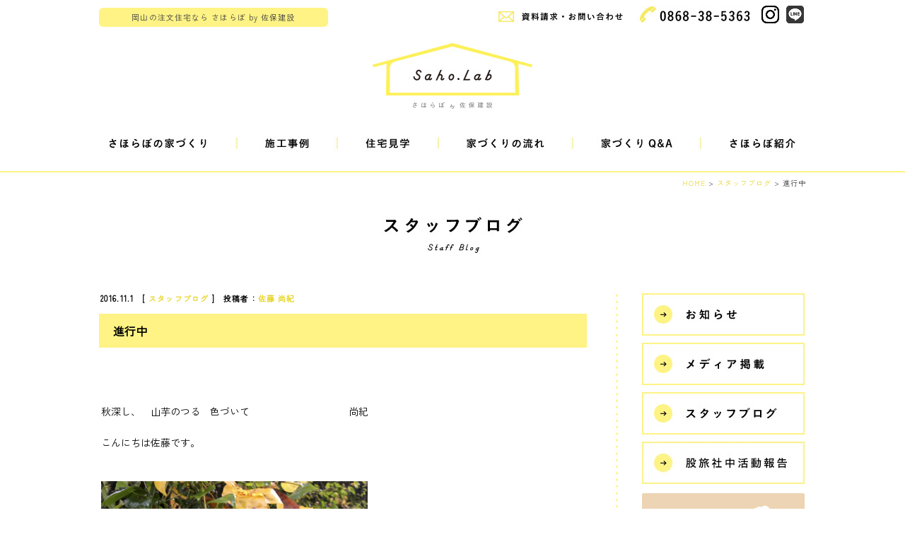

--- FILE ---
content_type: text/html; charset=UTF-8
request_url: https://www.saho.co.jp/blog/8481
body_size: 10730
content:
<!DOCTYPE HTML PUBLIC "-//W3C//DTD HTML 4.01 Transitional//EN" "http://www.w3.org/TR/html4/loose.dtd">
<html xmlns="http://www.w3.org/1999/xhtml">
<head>
<meta http-equiv="Content-Type" content="text/html; charset=utf-8" />
<meta name="viewport" content="width=device-width,initial-scale=1.0, maximum-scale=1, user-scalable=yes">
<!--<meta name="viewport" content="width=1160, user-scalable=yes,">-->
<meta name="keywords" content="岡山,注文住宅,工務店,さほらぼ,木の家,一級建築士,地中熱,CCF-STYLE,一戸建て,家,住宅">
<meta name="description" content="岡山県で注文住宅を建てるさほらぼは、無垢材を使った木の家でシンプルなデザインと暮らしやすい家づくりを提案する工務店です。土地探しや、リフォームもおまかせください">
<title>進行中｜岡山の注文住宅さほらぼ by 佐保建設</title>


<!-- All in One SEO Pack 2.4.5.1 by Michael Torbert of Semper Fi Web Designob_start_detected [-1,-1] -->
<meta name="description"  content="秋深し、　山芋のつる　色づいて 尚紀 こんにちは佐藤です。 気持ちの良い季節は短いもので、気温もどんどん下がっています 体調管理には十分注意しましょう。 話は変わって、津山市東一宮の現場です。 内部では、シナ天井を目透しに貼っています。 外壁の杉板も、とてもいい感じでしあがっています。 これから、また変化していきますよ。" />

<meta name="keywords"  content="スタッフブログ" />

<link rel="canonical" href="https://www.saho.co.jp/blog/8481" />
<meta property="og:title" content="進行中｜岡山の注文住宅さほらぼ by 佐保建設" />
<meta property="og:type" content="article" />
<meta property="og:url" content="https://www.saho.co.jp/blog/8481" />
<meta property="og:image" content="https://www.saho.co.jp/2014renew/wp-content/uploads/top_slide1.jpg" />
<meta property="og:site_name" content="岡山の注文住宅なら さほらぼ by 佐保建設" />
<meta property="og:description" content=" 秋深し、　山芋のつる　色づいて 尚紀 こんにちは佐藤です。 気持ちの良い季節は短いもので、気温もどんどん下がっています 体調管理には十分注意しましょう。 話は変わって、津山市東一宮の現場です。 内部では、シナ天井を目透しに貼っています。 外壁の杉板も、とてもいい感じでしあがっています。 これから、また変化していきますよ。 " />
<meta property="article:published_time" content="2016-11-01T18:53:22Z" />
<meta property="article:modified_time" content="2016-11-01T18:53:22Z" />
<meta name="twitter:card" content="summary" />
<meta name="twitter:title" content="進行中｜岡山の注文住宅さほらぼ by 佐保建設" />
<meta name="twitter:description" content=" 秋深し、　山芋のつる　色づいて 尚紀 こんにちは佐藤です。 気持ちの良い季節は短いもので、気温もどんどん下がっています 体調管理には十分注意しましょう。 話は変わって、津山市東一宮の現場です。 内部では、シナ天井を目透しに貼っています。 外壁の杉板も、とてもいい感じでしあがっています。 これから、また変化していきますよ。 " />
<meta name="twitter:image" content="https://www.saho.co.jp/2014renew/wp-content/uploads/top_slide1.jpg" />
			<script type="text/javascript" >
				window.ga=window.ga||function(){(ga.q=ga.q||[]).push(arguments)};ga.l=+new Date;
				ga('create', 'UA-46095473-6', 'auto');
				// Plugins
				
				ga('send', 'pageview');
			</script>
			<script async src="https://www.google-analytics.com/analytics.js"></script>
			<!-- /all in one seo pack -->
<link rel='dns-prefetch' href='//fonts.googleapis.com' />
<link rel='dns-prefetch' href='//s.w.org' />
<link rel="alternate" type="application/rss+xml" title="岡山の注文住宅なら さほらぼ by 佐保建設 &raquo; フィード" href="https://www.saho.co.jp/feed" />
<link rel="alternate" type="application/rss+xml" title="岡山の注文住宅なら さほらぼ by 佐保建設 &raquo; コメントフィード" href="https://www.saho.co.jp/comments/feed" />
<link rel="alternate" type="application/rss+xml" title="岡山の注文住宅なら さほらぼ by 佐保建設 &raquo; 進行中 のコメントのフィード" href="https://www.saho.co.jp/blog/8481/feed" />
		<script type="text/javascript">
			window._wpemojiSettings = {"baseUrl":"https:\/\/s.w.org\/images\/core\/emoji\/11\/72x72\/","ext":".png","svgUrl":"https:\/\/s.w.org\/images\/core\/emoji\/11\/svg\/","svgExt":".svg","source":{"concatemoji":"https:\/\/www.saho.co.jp\/2014renew\/wp-includes\/js\/wp-emoji-release.min.js?ver=4.9.26"}};
			!function(e,a,t){var n,r,o,i=a.createElement("canvas"),p=i.getContext&&i.getContext("2d");function s(e,t){var a=String.fromCharCode;p.clearRect(0,0,i.width,i.height),p.fillText(a.apply(this,e),0,0);e=i.toDataURL();return p.clearRect(0,0,i.width,i.height),p.fillText(a.apply(this,t),0,0),e===i.toDataURL()}function c(e){var t=a.createElement("script");t.src=e,t.defer=t.type="text/javascript",a.getElementsByTagName("head")[0].appendChild(t)}for(o=Array("flag","emoji"),t.supports={everything:!0,everythingExceptFlag:!0},r=0;r<o.length;r++)t.supports[o[r]]=function(e){if(!p||!p.fillText)return!1;switch(p.textBaseline="top",p.font="600 32px Arial",e){case"flag":return s([55356,56826,55356,56819],[55356,56826,8203,55356,56819])?!1:!s([55356,57332,56128,56423,56128,56418,56128,56421,56128,56430,56128,56423,56128,56447],[55356,57332,8203,56128,56423,8203,56128,56418,8203,56128,56421,8203,56128,56430,8203,56128,56423,8203,56128,56447]);case"emoji":return!s([55358,56760,9792,65039],[55358,56760,8203,9792,65039])}return!1}(o[r]),t.supports.everything=t.supports.everything&&t.supports[o[r]],"flag"!==o[r]&&(t.supports.everythingExceptFlag=t.supports.everythingExceptFlag&&t.supports[o[r]]);t.supports.everythingExceptFlag=t.supports.everythingExceptFlag&&!t.supports.flag,t.DOMReady=!1,t.readyCallback=function(){t.DOMReady=!0},t.supports.everything||(n=function(){t.readyCallback()},a.addEventListener?(a.addEventListener("DOMContentLoaded",n,!1),e.addEventListener("load",n,!1)):(e.attachEvent("onload",n),a.attachEvent("onreadystatechange",function(){"complete"===a.readyState&&t.readyCallback()})),(n=t.source||{}).concatemoji?c(n.concatemoji):n.wpemoji&&n.twemoji&&(c(n.twemoji),c(n.wpemoji)))}(window,document,window._wpemojiSettings);
		</script>
		<style type="text/css">
img.wp-smiley,
img.emoji {
	display: inline !important;
	border: none !important;
	box-shadow: none !important;
	height: 1em !important;
	width: 1em !important;
	margin: 0 .07em !important;
	vertical-align: -0.1em !important;
	background: none !important;
	padding: 0 !important;
}
</style>
<link rel='stylesheet' id='contact-form-7-css'  href='https://www.saho.co.jp/2014renew/wp-content/plugins/contact-form-7/includes/css/styles.css?ver=5.0.1' type='text/css' media='all' />
<link rel='stylesheet' id='twentytwelve-fonts-css'  href='https://fonts.googleapis.com/css?family=Open+Sans:400italic,700italic,400,700&#038;subset=latin,latin-ext' type='text/css' media='all' />
<link rel='stylesheet' id='twentytwelve-style-css'  href='https://www.saho.co.jp/2014renew/wp-content/themes/saholab/style.css?ver=4.9.26' type='text/css' media='all' />
<!--[if lt IE 9]>
<link rel='stylesheet' id='twentytwelve-ie-css'  href='https://www.saho.co.jp/2014renew/wp-content/themes/saholab/css/ie.css?ver=20121010' type='text/css' media='all' />
<![endif]-->
<link rel='stylesheet' id='jquery.lightbox.min.css-css'  href='https://www.saho.co.jp/2014renew/wp-content/plugins/wp-jquery-lightbox/styles/lightbox.min.css?ver=1.4.6' type='text/css' media='all' />
<script type='text/javascript' src='https://www.saho.co.jp/2014renew/wp-includes/js/jquery/jquery.js?ver=1.12.4'></script>
<script type='text/javascript' src='https://www.saho.co.jp/2014renew/wp-includes/js/jquery/jquery-migrate.min.js?ver=1.4.1'></script>
<link rel='https://api.w.org/' href='https://www.saho.co.jp/wp-json/' />
<link rel="EditURI" type="application/rsd+xml" title="RSD" href="https://www.saho.co.jp/2014renew/xmlrpc.php?rsd" />
<link rel="wlwmanifest" type="application/wlwmanifest+xml" href="https://www.saho.co.jp/2014renew/wp-includes/wlwmanifest.xml" /> 
<link rel='prev' title='おいしい柿と梨！と、作業着' href='https://www.saho.co.jp/blog/8469' />
<link rel='next' title='時。。。' href='https://www.saho.co.jp/blog/8490' />
<meta name="generator" content="WordPress 4.9.26" />
<link rel='shortlink' href='https://www.saho.co.jp/?p=8481' />
<link rel="alternate" type="application/json+oembed" href="https://www.saho.co.jp/wp-json/oembed/1.0/embed?url=https%3A%2F%2Fwww.saho.co.jp%2Fblog%2F8481" />
<link rel="alternate" type="text/xml+oembed" href="https://www.saho.co.jp/wp-json/oembed/1.0/embed?url=https%3A%2F%2Fwww.saho.co.jp%2Fblog%2F8481&#038;format=xml" />
<link rel="stylesheet" href="https://www.saho.co.jp/2014renew/wp-content/plugins/wp-page-numbers/saho/wp-page-numbers.css" type="text/css" media="screen" /><!-- All in one Favicon 4.5 --><link rel="shortcut icon" href="https://saho.co.jp/2014renew/wp-content/uploads/2014/05/favicon2.png" />
<link rel="icon" href="https://saho.co.jp/2014renew/wp-content/uploads/2014/05/favicon21.png" type="image/gif"/>
<link rel="icon" href="https://saho.co.jp/2014renew/wp-content/uploads/2014/05/favicon22.png" type="image/png"/>
<link rel="apple-touch-icon" href="https://www.saho.co.jp/2014renew/wp-content/uploads/saho_logo_icon.jpg" />

<!-- BEGIN: WP Social Bookmarking Light HEAD -->


<script>
    (function (d, s, id) {
        var js, fjs = d.getElementsByTagName(s)[0];
        if (d.getElementById(id)) return;
        js = d.createElement(s);
        js.id = id;
        js.src = "//connect.facebook.net/ja_JP/sdk.js#xfbml=1&version=v2.7";
        fjs.parentNode.insertBefore(js, fjs);
    }(document, 'script', 'facebook-jssdk'));
</script>

<style type="text/css">
    .wp_social_bookmarking_light{
    border: 0 !important;
    padding: 10px 0 20px 0 !important;
    margin: 20px 0 30px 0 !important;
}
.wp_social_bookmarking_light div{
    float: left !important;
    border: 0 !important;
    padding: 0 !important;
    margin: 0 5px 0px 0 !important;
    min-height: 30px !important;
    line-height: 18px !important;
    text-indent: 0 !important;
}
.wp_social_bookmarking_light img{
    border: 0 !important;
    padding: 0;
    margin: 0;
    vertical-align: top !important;
}
.wp_social_bookmarking_light_clear{
    clear: both !important;
}
#fb-root{
    display: none;
}
.wsbl_twitter{
    width: 100px;
}
.wsbl_facebook_like iframe{
    max-width: none !important;
}
</style>
<!-- END: WP Social Bookmarking Light HEAD -->
<!--<script type="text/javascript" src="//typesquare.com/3/tsst/script/ja/typesquare.js?UrlOAX9i-2I%3D&auto_load_font=true" charset="utf-8"></script>-->
<script type="text/javascript" src="https://ajax.googleapis.com/ajax/libs/jquery/1.7.1/jquery.min.js"></script>
<script type="text/javascript" src="https://www.saho.co.jp/2014renew/wp-content/themes/saholab/js/smoothRollOver.js"></script>
<script type="text/javascript" src="https://www.saho.co.jp/2014renew/wp-content/themes/saholab/js/to_top.js"></script>
<script type="text/javascript" src="https://www.saho.co.jp/2014renew/wp-content/themes/saholab/js/thickbox.js?2"></script>
<script type="text/javascript" src="https://www.saho.co.jp/2014renew/wp-content/themes/saholab/js/jquery.droppy.js"></script>
<script type='text/javascript'>
	  $(function() {
	  $('#nav').droppy();
	  });
</script>
<script>
    $(function(){
        $("#acMenu dt").on("click", function() {
            $(this).next().slideToggle();
        });
    });
</script>
<link href="https://www.saho.co.jp/2014renew/wp-content/themes/saholab/style.css?3" rel="stylesheet" type="text/css" media="all" />
<link href="https://www.saho.co.jp/2014renew/wp-content/themes/saholab/css/index.css?21" rel="stylesheet" type="text/css" media="all" />
<link href="https://www.saho.co.jp/2014renew/wp-content/themes/saholab/css/skin.css?3" rel="stylesheet" type="text/css" media="all" />
<link href="https://www.saho.co.jp/2014renew/wp-content/themes/saholab/css/thickbox.css" rel="stylesheet" type="text/css" media="all" />
<link rel="preconnect" href="https://fonts.googleapis.com">
<link rel="preconnect" href="https://fonts.gstatic.com" crossorigin>
<link href="https://fonts.googleapis.com/css2?family=Forum&family=Zen+Kaku+Gothic+New&display=swap" rel="stylesheet">
</head>
	


<body data-rsssl=1 id="top">
<div id="fb-root"></div>
<script>(function(d, s, id) {
  var js, fjs = d.getElementsByTagName(s)[0];
  if (d.getElementById(id)) return;
  js = d.createElement(s); js.id = id;
  js.src = "//connect.facebook.net/ja_JP/sdk.js#xfbml=1&appId=1451827141727420&version=v2.0";
  fjs.parentNode.insertBefore(js, fjs);
}(document, 'script', 'facebook-jssdk'));</script>

<!--▼wrapper-->
<div id="wrapper">

     <!--▼header-->
     <div id="header">
          <h1>岡山の注文住宅なら さほらぼ by 佐保建設</h1>
          <div id="h_box">
               <a class="inquiry" href="https://www.saho.co.jp/toiawase" onfocus="this.blur()"><img src="https://www.saho.co.jp/2014renew/wp-content/themes/saholab/images/h_box1.jpg" alt="資料請求・お問い合わせ" width="208" height="30"></a>
               <a class="tel" href="tel:0868-38-5363"><img src="https://www.saho.co.jp/2014renew/wp-content/themes/saholab/images/h_box2.jpg" alt="0868-38-5363" width="164" height="30" style="margin-right: 15px;"></a>		  
               <a class="instagram" href="https://www.instagram.com/saholab/" target="_blank"><img src="https://www.saho.co.jp/2014renew/wp-content/themes/saholab/images/icon-ig.png" alt="さほらぼインスタグラム" width="25" height="25" style="margin-right: 10px;"></a>
               <a class="line" href="https://lin.ee/1UzfLmq" target="_blank"><img src="https://www.saho.co.jp/2014renew/wp-content/themes/saholab/images/icon-li.png" alt="さほらぼライン" width="25" height="25"></a>
          </div>
          <h2 id="logo"><a href="https://www.saho.co.jp" onfocus="this.blur()"><img src="https://www.saho.co.jp/2014renew/wp-content/themes/saholab/images/logo.jpg" alt="Saho.Lab さほらぼby佐保建設" width="237" height="100"></a></h2>
          <!--▼gnavi-->
          <div id="gnavi">
                  <ul id="nav">
                       <li class="gnavi1">
                            <a href="https://www.saho.co.jp/concept" onfocus="this.blur()"><img src="https://www.saho.co.jp/2014renew/wp-content/themes/saholab/images/gnavi1.jpg" alt="さほらぼの家づくり" width="196" height="23"></a>
                            <ul>
                                 <li><a href="https://www.saho.co.jp/concept/merit" onfocus="this.blur()">建築・家具・庭</a></li>
                                 <li><a href="https://www.saho.co.jp/concept/promise" onfocus="this.blur()">4 つの約束</a></li>
                                 <li><a href="https://www.saho.co.jp/concept/design" onfocus="this.blur()">設計について</a></li>
                                 <li class="last"><a href="https://www.saho.co.jp/concept/technique" onfocus="this.blur()">技術のこと</a></li>
                            </ul>
                       </li>
                       <li class="gnavi2">
                           <a href="https://www.saho.co.jp/jirei" onfocus="this.blur()"><img src="https://www.saho.co.jp/2014renew/wp-content/themes/saholab/images/gnavi2.jpg" alt="施行事例" width="142" height="23"></a>
                            <ul>
                                 <li><a href="https://www.saho.co.jp/jirei" onfocus="this.blur()">施工事例一覧</a></li>
                                 <li class="last"><a href="https://www.saho.co.jp/impression" onfocus="this.blur()">お客様の声</a></li>
                            </ul>
                       </li>
                       <li class="gnavi3">
                           <a href="https://www.saho.co.jp/show_home" onfocus="this.blur()"><img src="https://www.saho.co.jp/2014renew/wp-content/themes/saholab/images/gnavi3.jpg" alt="住宅見学" width="143" height="23"></a>
                            <ul>
                                 <li><a href="https://www.saho.co.jp/show_home#showh" onfocus="this.blur()">ショーホーム</a></li>
                                 <li><a href="https://www.saho.co.jp/show_home/online-kenagakukai" onfocus="this.blur()">オンライン見学</a></li>
                                 <li><a href="https://www.saho.co.jp/show_home/openhouse" onfocus="this.blur()">完成住宅見学</a></li>
                                 <li class="last"><a href="https://www.saho.co.jp/news/workshop" onfocus="this.blur()">住まいの勉強会</a></li>
                            </ul>
                       </li>
                       <li class="gnavi4"><a href="https://www.saho.co.jp/flow" onfocus="this.blur()"><img src="https://www.saho.co.jp/2014renew/wp-content/themes/saholab/images/gnavi4.jpg" alt="家づくりの流れ" width="190" height="23"></a></li>
                       <li class="gnavi5"><a href="https://www.saho.co.jp/qa" onfocus="this.blur()"><img src="https://www.saho.co.jp/2014renew/wp-content/themes/saholab/images/gnavi5.jpg" alt="家づくりQ&A" width="181" height="23"></a></li>
                       <li class="gnavi6">
                           <a href="https://www.saho.co.jp/company" onfocus="this.blur()"><img src="https://www.saho.co.jp/2014renew/wp-content/themes/saholab/images/gnavi6.jpg" alt="さほらぼ紹介" width="148" height="23"></a>
                           <ul>
                                <li><a href="https://www.saho.co.jp/company" onfocus="this.blur()">会社概要</a></li>
                                <li><a href="https://www.saho.co.jp/company/staff" onfocus="this.blur()">スタッフ紹介</a></li>
                                <li><a href="https://www.saho.co.jp/company/matatabi" onfocus="this.blur()">股旅社中</a></li>
                                <li><a href="https://www.saho.co.jp/news" onfocus="this.blur()">お知らせ</a></li>
                                <li ><a href="https://www.saho.co.jp/blog" onfocus="this.blur()">スタッフブログ</a></li>
                                <li class="last"><a href="https://www.saho.co.jp/blog/sahomeshi" onfocus="this.blur()">さほめし</a></li>
                           </ul>
                       </li>
                  </ul>
          </div>
          <!--▲gnavi 終了-->
          
          <div id="mobile-menu"><a id="mobile-menu-toggle"><span></span></a></div>
          
          <!-- mobile-navi -->
										<nav id="mobile-navi">
												<div id="mobile-navi-in">
														<div>
																<div class="h_logo"><img src="https://www.saho.co.jp/2014renew/wp-content/themes/saholab/images/f_logo.jpg" alt="Saho.Labさほらぼby佐保建設" width="169" height="78"></div>
																<ul id="mobile-navi-menu" class="f01">
																		<li><a href="https://www.saho.co.jp/concept">さほらぼの家づくり</a></li>
																		<li><a href="https://www.saho.co.jp/jirei">施行事例</a></li>
																		<li><a href="https://www.saho.co.jp/show_home">住宅見学</a></li>
																		<li><a href="https://www.saho.co.jp/flow">家づくりの流れ</a></li>
																		<li><a href="https://www.saho.co.jp/qa">家づくりQ&A</a></li>
																		<li><a href="https://www.saho.co.jp/company">さほらぼ紹介</a></li>
																</ul>
																<ul id="mobile-navi-menu2">
																	<li><a href="https://www.saho.co.jp/news"><img src="https://www.saho.co.jp/2014renew/wp-content/themes/saholab/images/202012/mobilemenu-news.png" alt="News" width="72"></a></li>
																	<li><a href="https://www.saho.co.jp/blog"><img src="https://www.saho.co.jp/2014renew/wp-content/themes/saholab/images/202012/mobilemenu-blog.png" alt="Blog" width="92"></a></li>
																	<li><a href="https://www.ie-miru.jp/cms/yoyaku/saholab" target="_blank"><img src="https://www.saho.co.jp/2014renew/wp-content/themes/saholab/images/202012/mobilemenu-events.png" alt="Events" width="85"></a></li>
																</ul>
																<div id="mobile-navi-footer">
																		
																		<ul id="mobile-navi-btn" class="f01">
																				<li><a href="https://www.saho.co.jp/toiawase">お問い合わせ<br>資料請求はこちら</a></li>
																				<li><a href="tel:0868 38 5363">0868-38-5363</a></li>
																		</ul>
																		<div class="mobile-navi-sns">
																			<div class="f01">FOLLOW US：</div>
																			<ul class="sns f01">
																					<li><a href="https://www.facebook.com/saholab/" target="_blank">Facebook</a></li>
																					<li><a href="https://www.instagram.com/saholab/" target="_blank">Instagram</a></li>
																					<li><a href="https://lin.ee/1UzfLmq" target="_blank">LINE</a></li>
																			</ul>
																		</div>
																</div>
														</div>
												</div>
												<!-- /#mobile-navi-in --> 
										</nav>
										<!-- /#mobile-navi -->
          
     </div>
     <!--▲header 終了-->
     <!--▼content-->
  <div id="content" class="single">
             <!--パンくずリスト-->
             <div class="pankuzu">
                     <ul>
					  <!-- Breadcrumb NavXT 6.0.4 -->
<a title="トップページへ戻る" href="https://www.saho.co.jp" class="home">HOME</a>  &gt; <span property="itemListElement" typeof="ListItem"><a property="item" typeof="WebPage" title="スタッフブログのカテゴリーアーカイブへ移動" href="https://www.saho.co.jp/blog" class="taxonomy category"><span property="name">スタッフブログ</span></a><meta property="position" content="2"></span>  &gt; 進行中                    </ul>
             </div>
             <!--パンくずリスト-->
             <h2 id="main_title"><img src="https://www.saho.co.jp/2014renew/wp-content/themes/saholab/images/blog.jpg" alt="スタッフブログ Staff Blog" width="202" height="60"></h2>
             
          <!--▼Staff Blog-->
          <div id="blog">
                  <div class="left">
						                          <div class="kiji">
                                 <p class="date">2016.11.1　[ <a href="https://www.saho.co.jp/blog" rel="category tag">スタッフブログ</a> ]　投稿者：<a href="https://www.saho.co.jp/author/sato" title="佐藤 尚紀 の投稿" rel="author">佐藤 尚紀</a></p>
                                 <h3>進行中</h3>
                                 <p>&nbsp;</p>
<p>&nbsp;</p>
<p>秋深し、　山芋のつる　色づいて　　　　　　　　　　尚紀</p>
<p>&nbsp;</p>
<p>こんにちは佐藤です。</p>
<p>&nbsp;</p>
<p>&nbsp;</p>
<p><img class="alignnone  wp-image-8482" src="https://www.saho.co.jp/2014renew/wp-content/uploads/sIMG_1718.jpg" alt="simg_1718" width="377" height="503" srcset="https://www.saho.co.jp/2014renew/wp-content/uploads/sIMG_1718.jpg 480w, https://www.saho.co.jp/2014renew/wp-content/uploads/sIMG_1718-340x453.jpg 340w" sizes="(max-width: 377px) 100vw, 377px" /></p>
<p>&nbsp;</p>
<p>気持ちの良い季節は短いもので、気温もどんどん下がっています</p>
<p>&nbsp;</p>
<p>体調管理には十分注意しましょう。</p>
<p>&nbsp;</p>
<p>&nbsp;</p>
<p>話は変わって、津山市東一宮の現場です。</p>
<p>&nbsp;</p>
<p>内部では、シナ天井を目透しに貼っています。</p>
<p>&nbsp;</p>
<p><img class="alignnone size-medium wp-image-8483" src="https://www.saho.co.jp/2014renew/wp-content/uploads/sIMG_1726-340x255.jpg" alt="simg_1726" width="340" height="255" srcset="https://www.saho.co.jp/2014renew/wp-content/uploads/sIMG_1726-340x255.jpg 340w, https://www.saho.co.jp/2014renew/wp-content/uploads/sIMG_1726-624x468.jpg 624w, https://www.saho.co.jp/2014renew/wp-content/uploads/sIMG_1726.jpg 640w" sizes="(max-width: 340px) 100vw, 340px" /></p>
<p>&nbsp;</p>
<p>外壁の杉板も、とてもいい感じでしあがっています。</p>
<p>&nbsp;</p>
<p><img class="alignnone size-medium wp-image-8484" src="https://www.saho.co.jp/2014renew/wp-content/uploads/sIMG_1728-340x387.jpg" alt="simg_1728" width="340" height="387" srcset="https://www.saho.co.jp/2014renew/wp-content/uploads/sIMG_1728-340x387.jpg 340w, https://www.saho.co.jp/2014renew/wp-content/uploads/sIMG_1728.jpg 563w" sizes="(max-width: 340px) 100vw, 340px" /></p>
<p>&nbsp;</p>
<p>これから、また変化していきますよ。</p>
<p>&nbsp;</p>
<p>&nbsp;</p>
<div class='wp_social_bookmarking_light'>
            <div class="wsbl_facebook_like"><div id="fb-root"></div><div class="fb-like" data-href="https://www.saho.co.jp/blog/8481" data-layout="button_count" data-action="like" data-width="120" data-share="false" data-show_faces="false" ></div></div>
            <div class="wsbl_twitter"><a href="https://twitter.com/share" class="twitter-share-button" data-url="https://www.saho.co.jp/blog/8481" data-text="進行中" data-lang="ja">Tweet</a></div>
    </div>
<br class='wp_social_bookmarking_light_clear' />
                                 <div class="fb-comments" data-href="https://www.saho.co.jp/blog/8481" data-width="687" data-numposts="5" data-colorscheme="light"></div>
                          </div> 
						                        
                          <div class="main_pager">
                                  <a href="https://www.saho.co.jp/blog/8469" rel="prev"><img src="https://saho.co.jp/2014renew/wp-content/themes/saholab/images/blog_prev.jpg" /></a>                                  <a href="https://www.saho.co.jp/blog/8490" rel="next"><img src="https://saho.co.jp/2014renew/wp-content/themes/saholab/images/blog_next.jpg" /></a>                          </div>
                        
                  </div>
                  
                  
                  <div class="right">
                          
			<div id="secondary" class="widget-area" role="complementary">
			<div id="text-2" class="widget widget_text">			<div class="textwidget"><ul>
 	<li><a href="https://www.saho.co.jp/news"><img class="pc-only" src="https://www.saho.co.jp/2014renew/wp-content/themes/saholab/images/wp_banner4.jpg" alt="お知らせ" width="231" height="60" /><img class="sp-only" src="https://www.saho.co.jp/2014renew/wp-content/themes/saholab/images/wp_banner4_sp.jpg" alt="お知らせ" width="100%" /></a></li>
 	<li><a href="https://www.saho.co.jp/news/media"><img class="pc-only" src="https://www.saho.co.jp/2014renew/wp-content/themes/saholab/images/wp_banner5.jpg" alt="メディア掲載" width="231" height="60" /><img class="sp-only" src="https://www.saho.co.jp/2014renew/wp-content/themes/saholab/images/wp_banner5_sp.jpg" alt="メディア掲載" width="100%" /></a></li>
 	<li><a href="https://www.saho.co.jp/blog"><img class="pc-only" src="https://www.saho.co.jp/2014renew/wp-content/themes/saholab/images/wp_banner6.jpg" alt="スタッフブログ" width="231" height="60" /><img class="sp-only" src="https://www.saho.co.jp/2014renew/wp-content/themes/saholab/images/wp_banner6_sp.jpg" alt="スタッフブログ" width="100%" /></a></li>
<li><a href="https://www.saho.co.jp/company/matatabi" onfocus="this.blur()"><img class="pc-only" src="https://www.saho.co.jp/2014renew/wp-content/themes/saholab/images/202012/wp_banner11.jpg" alt="股旅社中活動報告" width="231" height="60"><img class="sp-only" src="https://www.saho.co.jp/2014renew/wp-content/themes/saholab/images/202012/wp_banner11_sp.jpg" alt="股旅社中活動報告" width="100%"></a></li>
 	<li class="sahomeshi"><a href="https://www.saho.co.jp/blog/sahomeshi"><img class="pc-only" src="https://www.saho.co.jp/2014renew/wp-content/themes/saholab/images/blog_sahomeshi.jpg" alt="スタッフがつくるお昼ご飯　さほめし" width="231" height="86" /><img class="sp-only" src="https://www.saho.co.jp/2014renew/wp-content/themes/saholab/images/blog_sahomeshi_sp.jpg" alt="スタッフがつくるお昼ご飯　さほめし" width="100%" /></a></li>
</ul></div>
		</div><div id="text-6" class="widget widget_text"><h3 class="widget-title">最近の記事</h3>			<div class="textwidget"><ul>
			   
<li class="listmaru"><a href="https://www.saho.co.jp/blog/26929" onfocus="this.blur()">明けました</a></li>
			   
<li class="listmaru"><a href="https://www.saho.co.jp/blog/26913" onfocus="this.blur()">新年と半年点検！</a></li>
			   
<li class="listmaru"><a href="https://www.saho.co.jp/blog/26894" onfocus="this.blur()">あたたかな引渡し</a></li>
			   
<li class="listmaru"><a href="https://www.saho.co.jp/blog/26847" onfocus="this.blur()">7年目の住まい</a></li>
			   
<li class="listmaru"><a href="https://www.saho.co.jp/blog/26815" onfocus="this.blur()">鏡野町で上棟２軒！</a></li>
</ul></div>
		</div><div id="text-3" class="widget widget_text"><h3 class="widget-title">スタッフ一覧</h3>			<div class="textwidget"><ul>
<ul22>
<li><a href="https://www.saho.co.jp/author/saho_dev" title="web 開発者 の投稿">web 開発者</a> (4)</li><li><a href="https://www.saho.co.jp/author/oldblog" title="さほらぼスタッフ の投稿">さほらぼスタッフ</a> (1097)</li><li><a href="https://www.saho.co.jp/author/goto" title="五藤雄也 の投稿">五藤雄也</a> (65)</li><li><a href="https://www.saho.co.jp/author/sasaki" title="佐々木喜一 の投稿">佐々木喜一</a> (14)</li><li><a href="https://www.saho.co.jp/author/sato" title="佐藤 尚紀 の投稿">佐藤 尚紀</a> (171)</li><li><a href="https://www.saho.co.jp/author/sato_k" title="佐藤暁子 の投稿">佐藤暁子</a> (216)</li><li><a href="https://www.saho.co.jp/author/ogura" title="小椋智子 の投稿">小椋智子</a> (240)</li><li><a href="https://www.saho.co.jp/author/osaka" title="小阪寿 の投稿">小阪寿</a> (14)</li><li><a href="https://www.saho.co.jp/author/morita" title="森田守 の投稿">森田守</a> (14)</li><li><a href="https://www.saho.co.jp/author/mori" title="母里吉広 の投稿">母里吉広</a> (54)</li><li><a href="https://www.saho.co.jp/author/morigami" title="盛上賢吾 の投稿">盛上賢吾</a> (13)</li><li><a href="https://www.saho.co.jp/author/taniguchi" title="谷口知美 の投稿">谷口知美</a> (415)</li><li><a href="https://www.saho.co.jp/author/akada" title="赤田晶 の投稿">赤田晶</a> (13)</li><li><a href="https://www.saho.co.jp/author/noguchi" title="野口博美 の投稿">野口博美</a> (47)</li><li><a href="https://www.saho.co.jp/author/kanamoto" title="金本 健志 の投稿">金本 健志</a> (188)</li></ul>
</ul></div>
		</div><div id="archives-2" class="widget widget_archive"><h3 class="widget-title">月別アーカイブ</h3>		<label class="screen-reader-text" for="archives-dropdown-2">月別アーカイブ</label>
		<select id="archives-dropdown-2" name="archive-dropdown" onchange='document.location.href=this.options[this.selectedIndex].value;'>
			
			<option value="">月を選択</option>
				<option value='https://www.saho.co.jp/date/2026/01'> 2026年1月 </option>
	<option value='https://www.saho.co.jp/date/2025/12'> 2025年12月 </option>
	<option value='https://www.saho.co.jp/date/2025/11'> 2025年11月 </option>
	<option value='https://www.saho.co.jp/date/2025/10'> 2025年10月 </option>
	<option value='https://www.saho.co.jp/date/2025/09'> 2025年9月 </option>
	<option value='https://www.saho.co.jp/date/2025/08'> 2025年8月 </option>
	<option value='https://www.saho.co.jp/date/2025/07'> 2025年7月 </option>
	<option value='https://www.saho.co.jp/date/2025/06'> 2025年6月 </option>
	<option value='https://www.saho.co.jp/date/2025/05'> 2025年5月 </option>
	<option value='https://www.saho.co.jp/date/2025/04'> 2025年4月 </option>
	<option value='https://www.saho.co.jp/date/2025/03'> 2025年3月 </option>
	<option value='https://www.saho.co.jp/date/2025/02'> 2025年2月 </option>
	<option value='https://www.saho.co.jp/date/2025/01'> 2025年1月 </option>
	<option value='https://www.saho.co.jp/date/2024/12'> 2024年12月 </option>
	<option value='https://www.saho.co.jp/date/2024/11'> 2024年11月 </option>
	<option value='https://www.saho.co.jp/date/2024/10'> 2024年10月 </option>
	<option value='https://www.saho.co.jp/date/2024/09'> 2024年9月 </option>
	<option value='https://www.saho.co.jp/date/2024/08'> 2024年8月 </option>
	<option value='https://www.saho.co.jp/date/2024/07'> 2024年7月 </option>
	<option value='https://www.saho.co.jp/date/2024/06'> 2024年6月 </option>
	<option value='https://www.saho.co.jp/date/2024/05'> 2024年5月 </option>
	<option value='https://www.saho.co.jp/date/2024/04'> 2024年4月 </option>
	<option value='https://www.saho.co.jp/date/2024/03'> 2024年3月 </option>
	<option value='https://www.saho.co.jp/date/2024/02'> 2024年2月 </option>
	<option value='https://www.saho.co.jp/date/2024/01'> 2024年1月 </option>
	<option value='https://www.saho.co.jp/date/2023/12'> 2023年12月 </option>
	<option value='https://www.saho.co.jp/date/2023/11'> 2023年11月 </option>
	<option value='https://www.saho.co.jp/date/2023/10'> 2023年10月 </option>
	<option value='https://www.saho.co.jp/date/2023/09'> 2023年9月 </option>
	<option value='https://www.saho.co.jp/date/2023/08'> 2023年8月 </option>
	<option value='https://www.saho.co.jp/date/2023/07'> 2023年7月 </option>
	<option value='https://www.saho.co.jp/date/2023/06'> 2023年6月 </option>
	<option value='https://www.saho.co.jp/date/2023/05'> 2023年5月 </option>
	<option value='https://www.saho.co.jp/date/2023/04'> 2023年4月 </option>
	<option value='https://www.saho.co.jp/date/2023/03'> 2023年3月 </option>
	<option value='https://www.saho.co.jp/date/2023/02'> 2023年2月 </option>
	<option value='https://www.saho.co.jp/date/2023/01'> 2023年1月 </option>
	<option value='https://www.saho.co.jp/date/2022/12'> 2022年12月 </option>
	<option value='https://www.saho.co.jp/date/2022/11'> 2022年11月 </option>
	<option value='https://www.saho.co.jp/date/2022/10'> 2022年10月 </option>
	<option value='https://www.saho.co.jp/date/2022/09'> 2022年9月 </option>
	<option value='https://www.saho.co.jp/date/2022/08'> 2022年8月 </option>
	<option value='https://www.saho.co.jp/date/2022/07'> 2022年7月 </option>
	<option value='https://www.saho.co.jp/date/2022/06'> 2022年6月 </option>
	<option value='https://www.saho.co.jp/date/2022/05'> 2022年5月 </option>
	<option value='https://www.saho.co.jp/date/2022/04'> 2022年4月 </option>
	<option value='https://www.saho.co.jp/date/2022/03'> 2022年3月 </option>
	<option value='https://www.saho.co.jp/date/2022/02'> 2022年2月 </option>
	<option value='https://www.saho.co.jp/date/2022/01'> 2022年1月 </option>
	<option value='https://www.saho.co.jp/date/2021/12'> 2021年12月 </option>
	<option value='https://www.saho.co.jp/date/2021/11'> 2021年11月 </option>
	<option value='https://www.saho.co.jp/date/2021/10'> 2021年10月 </option>
	<option value='https://www.saho.co.jp/date/2021/09'> 2021年9月 </option>
	<option value='https://www.saho.co.jp/date/2021/08'> 2021年8月 </option>
	<option value='https://www.saho.co.jp/date/2021/07'> 2021年7月 </option>
	<option value='https://www.saho.co.jp/date/2021/06'> 2021年6月 </option>
	<option value='https://www.saho.co.jp/date/2021/05'> 2021年5月 </option>
	<option value='https://www.saho.co.jp/date/2021/04'> 2021年4月 </option>
	<option value='https://www.saho.co.jp/date/2021/03'> 2021年3月 </option>
	<option value='https://www.saho.co.jp/date/2021/02'> 2021年2月 </option>
	<option value='https://www.saho.co.jp/date/2021/01'> 2021年1月 </option>
	<option value='https://www.saho.co.jp/date/2020/12'> 2020年12月 </option>
	<option value='https://www.saho.co.jp/date/2020/11'> 2020年11月 </option>
	<option value='https://www.saho.co.jp/date/2020/10'> 2020年10月 </option>
	<option value='https://www.saho.co.jp/date/2020/09'> 2020年9月 </option>
	<option value='https://www.saho.co.jp/date/2020/08'> 2020年8月 </option>
	<option value='https://www.saho.co.jp/date/2020/07'> 2020年7月 </option>
	<option value='https://www.saho.co.jp/date/2020/06'> 2020年6月 </option>
	<option value='https://www.saho.co.jp/date/2020/05'> 2020年5月 </option>
	<option value='https://www.saho.co.jp/date/2020/04'> 2020年4月 </option>
	<option value='https://www.saho.co.jp/date/2020/03'> 2020年3月 </option>
	<option value='https://www.saho.co.jp/date/2020/02'> 2020年2月 </option>
	<option value='https://www.saho.co.jp/date/2020/01'> 2020年1月 </option>
	<option value='https://www.saho.co.jp/date/2019/12'> 2019年12月 </option>
	<option value='https://www.saho.co.jp/date/2019/11'> 2019年11月 </option>
	<option value='https://www.saho.co.jp/date/2019/10'> 2019年10月 </option>
	<option value='https://www.saho.co.jp/date/2019/09'> 2019年9月 </option>
	<option value='https://www.saho.co.jp/date/2019/08'> 2019年8月 </option>
	<option value='https://www.saho.co.jp/date/2019/07'> 2019年7月 </option>
	<option value='https://www.saho.co.jp/date/2019/06'> 2019年6月 </option>
	<option value='https://www.saho.co.jp/date/2019/05'> 2019年5月 </option>
	<option value='https://www.saho.co.jp/date/2019/04'> 2019年4月 </option>
	<option value='https://www.saho.co.jp/date/2019/03'> 2019年3月 </option>
	<option value='https://www.saho.co.jp/date/2019/02'> 2019年2月 </option>
	<option value='https://www.saho.co.jp/date/2019/01'> 2019年1月 </option>
	<option value='https://www.saho.co.jp/date/2018/12'> 2018年12月 </option>
	<option value='https://www.saho.co.jp/date/2018/11'> 2018年11月 </option>
	<option value='https://www.saho.co.jp/date/2018/10'> 2018年10月 </option>
	<option value='https://www.saho.co.jp/date/2018/09'> 2018年9月 </option>
	<option value='https://www.saho.co.jp/date/2018/08'> 2018年8月 </option>
	<option value='https://www.saho.co.jp/date/2018/07'> 2018年7月 </option>
	<option value='https://www.saho.co.jp/date/2018/06'> 2018年6月 </option>
	<option value='https://www.saho.co.jp/date/2018/05'> 2018年5月 </option>
	<option value='https://www.saho.co.jp/date/2018/04'> 2018年4月 </option>
	<option value='https://www.saho.co.jp/date/2018/03'> 2018年3月 </option>
	<option value='https://www.saho.co.jp/date/2018/02'> 2018年2月 </option>
	<option value='https://www.saho.co.jp/date/2018/01'> 2018年1月 </option>
	<option value='https://www.saho.co.jp/date/2017/12'> 2017年12月 </option>
	<option value='https://www.saho.co.jp/date/2017/11'> 2017年11月 </option>
	<option value='https://www.saho.co.jp/date/2017/10'> 2017年10月 </option>
	<option value='https://www.saho.co.jp/date/2017/09'> 2017年9月 </option>
	<option value='https://www.saho.co.jp/date/2017/08'> 2017年8月 </option>
	<option value='https://www.saho.co.jp/date/2017/07'> 2017年7月 </option>
	<option value='https://www.saho.co.jp/date/2017/06'> 2017年6月 </option>
	<option value='https://www.saho.co.jp/date/2017/05'> 2017年5月 </option>
	<option value='https://www.saho.co.jp/date/2017/04'> 2017年4月 </option>
	<option value='https://www.saho.co.jp/date/2017/03'> 2017年3月 </option>
	<option value='https://www.saho.co.jp/date/2017/02'> 2017年2月 </option>
	<option value='https://www.saho.co.jp/date/2017/01'> 2017年1月 </option>
	<option value='https://www.saho.co.jp/date/2016/12'> 2016年12月 </option>
	<option value='https://www.saho.co.jp/date/2016/11'> 2016年11月 </option>
	<option value='https://www.saho.co.jp/date/2016/10'> 2016年10月 </option>
	<option value='https://www.saho.co.jp/date/2016/09'> 2016年9月 </option>
	<option value='https://www.saho.co.jp/date/2016/08'> 2016年8月 </option>
	<option value='https://www.saho.co.jp/date/2016/07'> 2016年7月 </option>
	<option value='https://www.saho.co.jp/date/2016/06'> 2016年6月 </option>
	<option value='https://www.saho.co.jp/date/2016/05'> 2016年5月 </option>
	<option value='https://www.saho.co.jp/date/2016/04'> 2016年4月 </option>
	<option value='https://www.saho.co.jp/date/2016/03'> 2016年3月 </option>
	<option value='https://www.saho.co.jp/date/2016/02'> 2016年2月 </option>
	<option value='https://www.saho.co.jp/date/2016/01'> 2016年1月 </option>
	<option value='https://www.saho.co.jp/date/2015/12'> 2015年12月 </option>
	<option value='https://www.saho.co.jp/date/2015/11'> 2015年11月 </option>
	<option value='https://www.saho.co.jp/date/2015/10'> 2015年10月 </option>
	<option value='https://www.saho.co.jp/date/2015/09'> 2015年9月 </option>
	<option value='https://www.saho.co.jp/date/2015/08'> 2015年8月 </option>
	<option value='https://www.saho.co.jp/date/2015/07'> 2015年7月 </option>
	<option value='https://www.saho.co.jp/date/2015/06'> 2015年6月 </option>
	<option value='https://www.saho.co.jp/date/2015/05'> 2015年5月 </option>
	<option value='https://www.saho.co.jp/date/2015/04'> 2015年4月 </option>
	<option value='https://www.saho.co.jp/date/2015/03'> 2015年3月 </option>
	<option value='https://www.saho.co.jp/date/2015/02'> 2015年2月 </option>
	<option value='https://www.saho.co.jp/date/2015/01'> 2015年1月 </option>
	<option value='https://www.saho.co.jp/date/2014/12'> 2014年12月 </option>
	<option value='https://www.saho.co.jp/date/2014/11'> 2014年11月 </option>
	<option value='https://www.saho.co.jp/date/2014/10'> 2014年10月 </option>
	<option value='https://www.saho.co.jp/date/2014/09'> 2014年9月 </option>
	<option value='https://www.saho.co.jp/date/2014/08'> 2014年8月 </option>
	<option value='https://www.saho.co.jp/date/2014/07'> 2014年7月 </option>
	<option value='https://www.saho.co.jp/date/2014/06'> 2014年6月 </option>
	<option value='https://www.saho.co.jp/date/2014/05'> 2014年5月 </option>
	<option value='https://www.saho.co.jp/date/2014/04'> 2014年4月 </option>
	<option value='https://www.saho.co.jp/date/2014/03'> 2014年3月 </option>
	<option value='https://www.saho.co.jp/date/2014/02'> 2014年2月 </option>
	<option value='https://www.saho.co.jp/date/2014/01'> 2014年1月 </option>
	<option value='https://www.saho.co.jp/date/2013/12'> 2013年12月 </option>
	<option value='https://www.saho.co.jp/date/2013/11'> 2013年11月 </option>
	<option value='https://www.saho.co.jp/date/2013/10'> 2013年10月 </option>
	<option value='https://www.saho.co.jp/date/2013/09'> 2013年9月 </option>
	<option value='https://www.saho.co.jp/date/2013/08'> 2013年8月 </option>
	<option value='https://www.saho.co.jp/date/2013/07'> 2013年7月 </option>
	<option value='https://www.saho.co.jp/date/2013/06'> 2013年6月 </option>
	<option value='https://www.saho.co.jp/date/2013/05'> 2013年5月 </option>
	<option value='https://www.saho.co.jp/date/2013/04'> 2013年4月 </option>
	<option value='https://www.saho.co.jp/date/2013/03'> 2013年3月 </option>
	<option value='https://www.saho.co.jp/date/2013/02'> 2013年2月 </option>
	<option value='https://www.saho.co.jp/date/2013/01'> 2013年1月 </option>
	<option value='https://www.saho.co.jp/date/2012/12'> 2012年12月 </option>
	<option value='https://www.saho.co.jp/date/2012/11'> 2012年11月 </option>
	<option value='https://www.saho.co.jp/date/2012/10'> 2012年10月 </option>
	<option value='https://www.saho.co.jp/date/2012/09'> 2012年9月 </option>
	<option value='https://www.saho.co.jp/date/2012/08'> 2012年8月 </option>
	<option value='https://www.saho.co.jp/date/2012/07'> 2012年7月 </option>
	<option value='https://www.saho.co.jp/date/2012/06'> 2012年6月 </option>
	<option value='https://www.saho.co.jp/date/2012/05'> 2012年5月 </option>
	<option value='https://www.saho.co.jp/date/2012/04'> 2012年4月 </option>
	<option value='https://www.saho.co.jp/date/2012/03'> 2012年3月 </option>
	<option value='https://www.saho.co.jp/date/2012/02'> 2012年2月 </option>
	<option value='https://www.saho.co.jp/date/2011/12'> 2011年12月 </option>
	<option value='https://www.saho.co.jp/date/2011/11'> 2011年11月 </option>
	<option value='https://www.saho.co.jp/date/2011/10'> 2011年10月 </option>
	<option value='https://www.saho.co.jp/date/2011/09'> 2011年9月 </option>
	<option value='https://www.saho.co.jp/date/2011/08'> 2011年8月 </option>
	<option value='https://www.saho.co.jp/date/2011/07'> 2011年7月 </option>
	<option value='https://www.saho.co.jp/date/2011/06'> 2011年6月 </option>
	<option value='https://www.saho.co.jp/date/2011/04'> 2011年4月 </option>
	<option value='https://www.saho.co.jp/date/2011/03'> 2011年3月 </option>
	<option value='https://www.saho.co.jp/date/2010/12'> 2010年12月 </option>
	<option value='https://www.saho.co.jp/date/2010/09'> 2010年9月 </option>
	<option value='https://www.saho.co.jp/date/2010/07'> 2010年7月 </option>
	<option value='https://www.saho.co.jp/date/2010/06'> 2010年6月 </option>
	<option value='https://www.saho.co.jp/date/2010/05'> 2010年5月 </option>
	<option value='https://www.saho.co.jp/date/2010/04'> 2010年4月 </option>
	<option value='https://www.saho.co.jp/date/2010/03'> 2010年3月 </option>
	<option value='https://www.saho.co.jp/date/2010/02'> 2010年2月 </option>
	<option value='https://www.saho.co.jp/date/2010/01'> 2010年1月 </option>
	<option value='https://www.saho.co.jp/date/2009/12'> 2009年12月 </option>
	<option value='https://www.saho.co.jp/date/2009/11'> 2009年11月 </option>
	<option value='https://www.saho.co.jp/date/2009/10'> 2009年10月 </option>
	<option value='https://www.saho.co.jp/date/2009/08'> 2009年8月 </option>
	<option value='https://www.saho.co.jp/date/2009/07'> 2009年7月 </option>
	<option value='https://www.saho.co.jp/date/2009/06'> 2009年6月 </option>
	<option value='https://www.saho.co.jp/date/2009/05'> 2009年5月 </option>
	<option value='https://www.saho.co.jp/date/2009/04'> 2009年4月 </option>
	<option value='https://www.saho.co.jp/date/2009/03'> 2009年3月 </option>
	<option value='https://www.saho.co.jp/date/2009/02'> 2009年2月 </option>
	<option value='https://www.saho.co.jp/date/2009/01'> 2009年1月 </option>
	<option value='https://www.saho.co.jp/date/2008/11'> 2008年11月 </option>
	<option value='https://www.saho.co.jp/date/2008/10'> 2008年10月 </option>
	<option value='https://www.saho.co.jp/date/2008/09'> 2008年9月 </option>
	<option value='https://www.saho.co.jp/date/2008/07'> 2008年7月 </option>
	<option value='https://www.saho.co.jp/date/2008/05'> 2008年5月 </option>
	<option value='https://www.saho.co.jp/date/2008/04'> 2008年4月 </option>
	<option value='https://www.saho.co.jp/date/2008/03'> 2008年3月 </option>
	<option value='https://www.saho.co.jp/date/2008/02'> 2008年2月 </option>
	<option value='https://www.saho.co.jp/date/2008/01'> 2008年1月 </option>

		</select>
		</div><div id="search-2" class="widget widget_search"><form role="search" method="get" id="searchform" class="searchform" action="https://www.saho.co.jp/">
				<div>
					<label class="screen-reader-text" for="s">検索:</label>
					<input type="text" value="" name="s" id="s" />
					<input type="submit" id="searchsubmit" value="検索" />
				</div>
			</form></div><div id="text-4" class="widget widget_text">			<div class="textwidget"><ul>
 	<li><a href="https://www.saho.co.jp/show_home"><img class="pc-only" src="https://www.saho.co.jp/2014renew/wp-content/themes/saholab/images/wp_banner1.jpg" alt="ショーホーム" width="231" height="60" /><img class="sp-only" src="https://www.saho.co.jp/2014renew/wp-content/themes/saholab/images/wp_banner1_sp.jpg" alt="ショーホーム" width="100%" /></a></li>
<li><a href="https://www.saho.co.jp/show_home/online-kenagakukai" onfocus="this.blur()"><img class="pc-only" src="https://www.saho.co.jp/2014renew/wp-content/themes/saholab/images/202012/wp_banner10.jpg" alt="オンライン見学" width="231" height="60"><img class="sp-only" src="https://www.saho.co.jp/2014renew/wp-content/themes/saholab/images/202012/wp_banner10_sp.jpg" alt="オンライン見学" width="100%"></a></li>
 	<li><a href="https://www.saho.co.jp/news/openhouse"><img class="pc-only" src="https://www.saho.co.jp/2014renew/wp-content/themes/saholab/images/wp_banner2.jpg" alt="完成住宅見学会" width="231" height="60" /><img class="sp-only" src="https://www.saho.co.jp/2014renew/wp-content/themes/saholab/images/wp_banner2_sp.jpg" alt="完成住宅見学会" width="100%" /></a></li>
 	<li><a href="https://www.saho.co.jp/news/workshop"><img class="pc-only" src="https://www.saho.co.jp/2014renew/wp-content/themes/saholab/images/wp_banner3.jpg" alt="住まいの勉強会" width="231" height="60" /><img class="sp-only" src="https://www.saho.co.jp/2014renew/wp-content/themes/saholab/images/wp_banner3_sp.jpg" alt="住まいの勉強会" width="100%" /></a></li>
</ul></div>
		</div><div id="text-5" class="widget widget_text">			<div class="textwidget"><ul>
 	<li><a href="https://www.saho.co.jp/jirei"><img class="pc-only" src="https://www.saho.co.jp/2014renew/wp-content/themes/saholab/images/wp_banner7.jpg" alt="施行事例 さほらぼの施行事例紹介" width="232" height="163" /><img class="sp-only" src="https://www.saho.co.jp/2014renew/wp-content/themes/saholab/images/wp_banner7_sp.jpg" alt="施行事例 さほらぼの施行事例紹介" width="100%" /></a></li>
 	<li><a href="https://www.saho.co.jp/impression"><img class="pc-only" src="https://www.saho.co.jp/2014renew/wp-content/themes/saholab/images/wp_banner8.jpg" alt="お客様の声 施主様からのコメント紹介" width="232" height="163" /><img class="sp-only" src="https://www.saho.co.jp/2014renew/wp-content/themes/saholab/images/wp_banner8_sp.jpg" alt="お客様の声 施主様からのコメント紹介" width="100%" /></a></li>
</ul></div>
		</div>		</div><!-- #secondary -->
	                  </div>
                  <div class="clear"></div>
          </div>
          <!--▲Staff Blog-->
    </div>
     <!--▲content終了-->

     <!--SNS-->
     <div id="sns_box" style="display:none;">
     <div class="inner">
          <div class="left">
              <div class="fbox">
               <div class="fb-page" data-href="https://www.facebook.com/saholab/" data-tabs="timeline" data-width="500" data-height="248" data-small-header="true" data-adapt-container-width="false" data-hide-cover="false" data-show-facepile="true"><blockquote cite="https://www.facebook.com/saholab/" class="fb-xfbml-parse-ignore"><a href="https://www.facebook.com/saholab/">さほらぼ by 佐保建設</a></blockquote></div>
               </div>
          </div>
          <div class="right">
                  <a href="https://www.saho.co.jp/show_home#showh" onfocus="this.blur()"><img src="https://www.saho.co.jp/2014renew/wp-content/themes/saholab/images/sns_showhome.jpg" alt="さほらぼの完成住宅見学会" width="450" height="280"></a>
          </div>
     </div>
     </div>
     
     <!--to top-->
     <div id="to_top"><a href="#top" onfocus="this.blur()"><img src="https://www.saho.co.jp/2014renew/wp-content/themes/saholab/images/to_top.jpg" alt="トップへもどる" width="48" height="48"></a></div>
     
     <!--▼footer-->
					<div id="footer">
							<div class="inner">
									<ul class="footer-menu">
											<li class="fnavi1"><a href="https://www.saho.co.jp/news" onfocus="this.blur()">お知らせ</a></li>
											<li class="fnavi2"><a href="https://www.saho.co.jp/company" onfocus="this.blur()">会社概要</a></li>
											<li class="fnavi3"><a href="https://www.saho.co.jp/recruit" onfocus="this.blur()">採用情報</a></li>
											<li class="fnavi4"><a href="https://www.saho.co.jp/policy" onfocus="this.blur()">プライバシーポリシー</a></li>
											<li class="fnavi5"><a href="https://www.saho.co.jp/sitemap" onfocus="this.blur()">サイトマップ</a></li>
									</ul>
									
									<div class="footer-info">
											<div class="right">
													<div class="contact f01"><a href="https://www.saho.co.jp/toiawase" onfocus="this.blur()"><img src="https://www.saho.co.jp/2014renew/wp-content/themes/saholab/images/f_contact.jpg" alt="→お問い合わせ　資料請求はこちら" width="235" height="77"></a></div>
											</div>
											<div class="left">
													<div class="f_logo"><a href="https://www.saho.co.jp" onfocus="this.blur()"><img src="https://www.saho.co.jp/2014renew/wp-content/themes/saholab/images/f_logo.jpg" alt="Saho.Labさほらぼby佐保建設" width="169" height="78"></a></div>
													<p class="f_add">株式会社佐保建設<span class="pc-only" style="display: inline;">　</span><br class="sp-only">〒709-4316 岡山県勝田郡勝央町勝間田733-1<br>
															TEL 0868-38-5363　FAX 0868-38-6398</p>
											</div>
									</div>
									
							</div>
					</div>
					<section id="followus">
							<div class="inner">
								<div class="f01">FOLLOW US：</div>
								<ul class="sns f01">
										<li><a href="https://www.facebook.com/saholab/" target="_blank">Facebook</a></li>
										<li><a href="https://www.instagram.com/saholab/" target="_blank">Instagram</a></li>
										<li><a href="https://lin.ee/1UzfLmq" target="_blank">LINE</a></li>
								</ul>
							</div>
					</section>
					<!--▲footer 終了-->

</div>
<!--▲wrapper 終了-->


<!-- BEGIN: WP Social Bookmarking Light FOOTER -->
    <script>!function(d,s,id){var js,fjs=d.getElementsByTagName(s)[0],p=/^http:/.test(d.location)?'http':'https';if(!d.getElementById(id)){js=d.createElement(s);js.id=id;js.src=p+'://platform.twitter.com/widgets.js';fjs.parentNode.insertBefore(js,fjs);}}(document, 'script', 'twitter-wjs');</script>


<!-- END: WP Social Bookmarking Light FOOTER -->
<script type='text/javascript'>
/* <![CDATA[ */
var wpcf7 = {"apiSettings":{"root":"https:\/\/www.saho.co.jp\/wp-json\/contact-form-7\/v1","namespace":"contact-form-7\/v1"},"recaptcha":{"messages":{"empty":"\u3042\u306a\u305f\u304c\u30ed\u30dc\u30c3\u30c8\u3067\u306f\u306a\u3044\u3053\u3068\u3092\u8a3c\u660e\u3057\u3066\u304f\u3060\u3055\u3044\u3002"}}};
/* ]]> */
</script>
<script type='text/javascript' src='https://www.saho.co.jp/2014renew/wp-content/plugins/contact-form-7/includes/js/scripts.js?ver=5.0.1'></script>
<script type='text/javascript' src='https://www.saho.co.jp/2014renew/wp-includes/js/comment-reply.min.js?ver=4.9.26'></script>
<script type='text/javascript' src='https://www.saho.co.jp/2014renew/wp-content/themes/saholab/js/navigation.js?ver=1.4'></script>
<script type='text/javascript' src='https://www.saho.co.jp/2014renew/wp-content/plugins/wp-jquery-lightbox/jquery.touchwipe.min.js?ver=1.4.6'></script>
<script type='text/javascript'>
/* <![CDATA[ */
var JQLBSettings = {"showTitle":"1","showCaption":"1","showNumbers":"1","fitToScreen":"1","resizeSpeed":"400","showDownload":"0","navbarOnTop":"0","marginSize":"0","slideshowSpeed":"4000","prevLinkTitle":"\u524d\u306e\u753b\u50cf","nextLinkTitle":"\u6b21\u306e\u753b\u50cf","closeTitle":"\u30ae\u30e3\u30e9\u30ea\u30fc\u3092\u9589\u3058\u308b","image":"\u753b\u50cf ","of":"\u306e","download":"\u30c0\u30a6\u30f3\u30ed\u30fc\u30c9","pause":"(\u30b9\u30e9\u30a4\u30c9\u30b7\u30e7\u30fc\u3092\u505c\u6b62\u3059\u308b)","play":"(\u30b9\u30e9\u30a4\u30c9\u30b7\u30e7\u30fc\u3092\u518d\u751f\u3059\u308b)"};
/* ]]> */
</script>
<script type='text/javascript' src='https://www.saho.co.jp/2014renew/wp-content/plugins/wp-jquery-lightbox/jquery.lightbox.min.js?ver=1.4.6'></script>
<script type='text/javascript' src='https://www.saho.co.jp/2014renew/wp-includes/js/wp-embed.min.js?ver=4.9.26'></script>
</body>
</html>


--- FILE ---
content_type: text/css
request_url: https://www.saho.co.jp/2014renew/wp-content/plugins/wp-page-numbers/saho/wp-page-numbers.css
body_size: 611
content:

#wp_page_numbers {
	position: relative;
	color: #000;
	font-family: "ヒラギノ角ゴ Pro W3", "Hiragino Kaku Gothic Pro", "メイリオ", Meiryo, Osaka, "ＭＳ Ｐゴシック", "MS PGothic", sans-serif;
	font-size: 14px;
	font-weight:bold;
	letter-spacing: 0.1em;
}
#wp_page_numbers ul {
	float: left;
    position: relative;
    left: 50%;
}
#wp_page_numbers ul li {
	float: left;
	display: block;
	margin-bottom: 2px;
	width: 30px;
	height: 25px !important;
    position: relative;
    left: -50%;
	background-image: none !important;
}
#wp_page_numbers ul li.nex_page,
#wp_page_numbers ul li.pre_page {
	width: 40px;
	height: 40px !important;
	-webkit-border-radius: 50%;/* width,heightの半分 */
	-moz-border-radius: 50%;
	border-radius: 50%;
	background-color: #fbee6e;/* 円の色 */	
	margin: 0 14px 0 14px;
	background-image: none !important;
	padding: 0  !important;
}

#wp_page_numbers a {
	padding: 3px;
	padding-left: 5px;
	padding-right: 5px;
	padding-top: 13px;
	margin-left: 2px;
	margin-right: 2px;
	display: block;
	color: #333;
	border: none;
	font-weight:bold;
}

#wp_page_numbers li a:hover {
	border: none;
	color: #828282; /* IE fix */
}

#wp_page_numbers li.space {
	padding: 6px;
	padding-left: 2px;
	padding-right: 2px;
}

#wp_page_numbers li.first_last_page {
	font-style: italic;
}
#wp_page_numbers li.active_page {
	border: none;
	text-decoration: underline;
}
#wp_page_numbers li.active_page a {
	border: none;
}
#wp_page_numbers li.active_page a:hover  {
	color: #828282; /* IE fix */
	border: none;
}

#wp_page_numbers li.page_info {
	float: left;
	display: block;
	padding: 3px;
	padding-left: 5px;
	padding-right: 5px;
	margin-right: 2px;
	color: #363636;
	font-size: 14px;
	border: none;
}

--- FILE ---
content_type: text/plain
request_url: https://www.google-analytics.com/j/collect?v=1&_v=j102&a=932638385&t=pageview&_s=1&dl=https%3A%2F%2Fwww.saho.co.jp%2Fblog%2F8481&ul=en-us%40posix&dt=%E9%80%B2%E8%A1%8C%E4%B8%AD%EF%BD%9C%E5%B2%A1%E5%B1%B1%E3%81%AE%E6%B3%A8%E6%96%87%E4%BD%8F%E5%AE%85%E3%81%95%E3%81%BB%E3%82%89%E3%81%BC%20by%20%E4%BD%90%E4%BF%9D%E5%BB%BA%E8%A8%AD&sr=1280x720&vp=1280x720&_u=IEBAAEABAAAAACAAI~&jid=270041532&gjid=959396925&cid=494846127.1768981112&tid=UA-46095473-6&_gid=1919830035.1768981112&_r=1&_slc=1&z=1722146234
body_size: -449
content:
2,cG-9QT6PVKD0Q